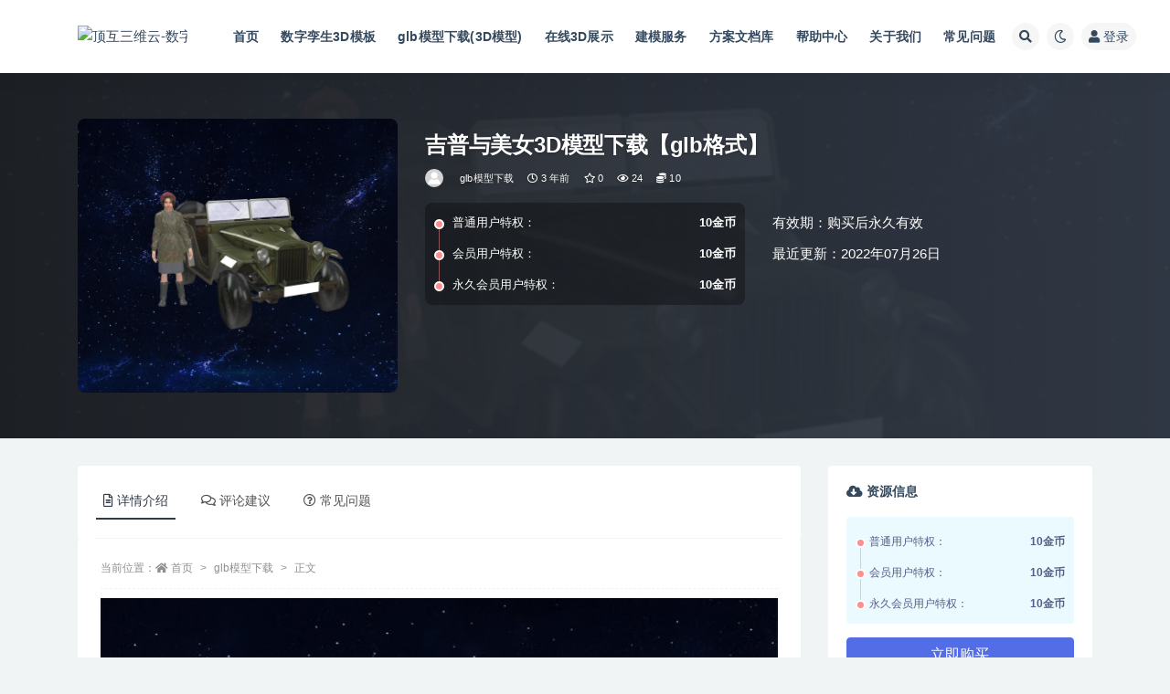

--- FILE ---
content_type: text/html; charset=UTF-8
request_url: https://www.dhzn3d.com/1105315.html
body_size: 16840
content:
<!doctype html>
<html lang="zh-Hans">
<head>
	<meta http-equiv="Content-Type" content="text/html; charset=UTF-8">
	<meta name="viewport" content="width=device-width, initial-scale=1, minimum-scale=1, maximum-scale=1">
	<link rel="profile" href="https://gmpg.org/xfn/11">
	<title>吉普与美女3D模型下载【glb格式】_顶互三维云-数字孪生3D大屏可视化开发云服务平台</title>
<meta name='robots' content='max-image-preview:large' />
<meta name="keywords" content="吉普与美女,glb模型下载,全部,其它,车辆,">
<meta name="description" content="吉普与美女3D模型下载【glb格式】无动画">
<meta property="og:title" content="吉普与美女3D模型下载【glb格式】">
<meta property="og:description" content="吉普与美女3D模型下载【glb格式】无动画">
<meta property="og:type" content="article">
<meta property="og:url" content="https://www.dhzn3d.com/1105315.html">
<meta property="og:site_name" content="顶互三维云-数字孪生3D大屏可视化开发云服务平台">
<meta property="og:image" content="https://assets.3dzhanting.cn/ZtuserUpload/admin/202272612311658809885187/2840-%E5%90%89%E6%99%AE%E4%B8%8E%E7%BE%8E%E5%A5%B320220726123104.jpg">
<link href="https://oss.dhzn3d.com/images/favicon.png" rel="icon">
<style id='wp-img-auto-sizes-contain-inline-css'>
img:is([sizes=auto i],[sizes^="auto," i]){contain-intrinsic-size:3000px 1500px}
/*# sourceURL=wp-img-auto-sizes-contain-inline-css */
</style>
<style id='classic-theme-styles-inline-css'>
/*! This file is auto-generated */
.wp-block-button__link{color:#fff;background-color:#32373c;border-radius:9999px;box-shadow:none;text-decoration:none;padding:calc(.667em + 2px) calc(1.333em + 2px);font-size:1.125em}.wp-block-file__button{background:#32373c;color:#fff;text-decoration:none}
/*# sourceURL=/wp-includes/css/classic-themes.min.css */
</style>
<link rel='stylesheet' id='bootstrap-css' href='https://www.dhzn3d.com/wp-content/themes/dhznkj-v2/assets/bootstrap/css/bootstrap.min.css?ver=4.6.0' media='all' />
<link rel='stylesheet' id='csf-fa5-css' href='https://cdn.bootcdn.net/ajax/libs/font-awesome/5.15.1/css/all.min.css?ver=5.14.0' media='all' />
<link rel='stylesheet' id='csf-fa5-v4-shims-css' href='https://cdn.bootcdn.net/ajax/libs/font-awesome/5.15.1/css/v4-shims.min.css?ver=5.14.0' media='all' />
<link rel='stylesheet' id='plugins-css' href='https://www.dhzn3d.com/wp-content/themes/dhznkj-v2/assets/css/plugins.css?ver=1.0.0' media='all' />
<link rel='stylesheet' id='app-css' href='https://www.dhzn3d.com/wp-content/themes/dhznkj-v2/assets/css/app.css?ver=3.8.0' media='all' />
<link rel='stylesheet' id='dark-css' href='https://www.dhzn3d.com/wp-content/themes/dhznkj-v2/assets/css/dark.css?ver=3.8.0' media='all' />
<script src="https://www.dhzn3d.com/wp-content/themes/dhznkj-v2/assets/js/jquery.min.js?ver=3.5.1" id="jquery-js"></script>
<link rel="canonical" href="https://www.dhzn3d.com/1105315.html" />
<link rel='shortlink' href='https://www.dhzn3d.com/?p=1105315' />
<style id='wp-block-heading-inline-css'>
h1:where(.wp-block-heading).has-background,h2:where(.wp-block-heading).has-background,h3:where(.wp-block-heading).has-background,h4:where(.wp-block-heading).has-background,h5:where(.wp-block-heading).has-background,h6:where(.wp-block-heading).has-background{padding:1.25em 2.375em}h1.has-text-align-left[style*=writing-mode]:where([style*=vertical-lr]),h1.has-text-align-right[style*=writing-mode]:where([style*=vertical-rl]),h2.has-text-align-left[style*=writing-mode]:where([style*=vertical-lr]),h2.has-text-align-right[style*=writing-mode]:where([style*=vertical-rl]),h3.has-text-align-left[style*=writing-mode]:where([style*=vertical-lr]),h3.has-text-align-right[style*=writing-mode]:where([style*=vertical-rl]),h4.has-text-align-left[style*=writing-mode]:where([style*=vertical-lr]),h4.has-text-align-right[style*=writing-mode]:where([style*=vertical-rl]),h5.has-text-align-left[style*=writing-mode]:where([style*=vertical-lr]),h5.has-text-align-right[style*=writing-mode]:where([style*=vertical-rl]),h6.has-text-align-left[style*=writing-mode]:where([style*=vertical-lr]),h6.has-text-align-right[style*=writing-mode]:where([style*=vertical-rl]){rotate:180deg}
/*# sourceURL=https://www.dhzn3d.com/wp-includes/blocks/heading/style.min.css */
</style>
<style id='wp-block-latest-comments-inline-css'>
ol.wp-block-latest-comments{box-sizing:border-box;margin-left:0}:where(.wp-block-latest-comments:not([style*=line-height] .wp-block-latest-comments__comment)){line-height:1.1}:where(.wp-block-latest-comments:not([style*=line-height] .wp-block-latest-comments__comment-excerpt p)){line-height:1.8}.has-dates :where(.wp-block-latest-comments:not([style*=line-height])),.has-excerpts :where(.wp-block-latest-comments:not([style*=line-height])){line-height:1.5}.wp-block-latest-comments .wp-block-latest-comments{padding-left:0}.wp-block-latest-comments__comment{list-style:none;margin-bottom:1em}.has-avatars .wp-block-latest-comments__comment{list-style:none;min-height:2.25em}.has-avatars .wp-block-latest-comments__comment .wp-block-latest-comments__comment-excerpt,.has-avatars .wp-block-latest-comments__comment .wp-block-latest-comments__comment-meta{margin-left:3.25em}.wp-block-latest-comments__comment-excerpt p{font-size:.875em;margin:.36em 0 1.4em}.wp-block-latest-comments__comment-date{display:block;font-size:.75em}.wp-block-latest-comments .avatar,.wp-block-latest-comments__comment-avatar{border-radius:1.5em;display:block;float:left;height:2.5em;margin-right:.75em;width:2.5em}.wp-block-latest-comments[class*=-font-size] a,.wp-block-latest-comments[style*=font-size] a{font-size:inherit}
/*# sourceURL=https://www.dhzn3d.com/wp-includes/blocks/latest-comments/style.min.css */
</style>
<style id='wp-block-search-inline-css'>
.wp-block-search__button{margin-left:10px;word-break:normal}.wp-block-search__button.has-icon{line-height:0}.wp-block-search__button svg{height:1.25em;min-height:24px;min-width:24px;width:1.25em;fill:currentColor;vertical-align:text-bottom}:where(.wp-block-search__button){border:1px solid #ccc;padding:6px 10px}.wp-block-search__inside-wrapper{display:flex;flex:auto;flex-wrap:nowrap;max-width:100%}.wp-block-search__label{width:100%}.wp-block-search.wp-block-search__button-only .wp-block-search__button{box-sizing:border-box;display:flex;flex-shrink:0;justify-content:center;margin-left:0;max-width:100%}.wp-block-search.wp-block-search__button-only .wp-block-search__inside-wrapper{min-width:0!important;transition-property:width}.wp-block-search.wp-block-search__button-only .wp-block-search__input{flex-basis:100%;transition-duration:.3s}.wp-block-search.wp-block-search__button-only.wp-block-search__searchfield-hidden,.wp-block-search.wp-block-search__button-only.wp-block-search__searchfield-hidden .wp-block-search__inside-wrapper{overflow:hidden}.wp-block-search.wp-block-search__button-only.wp-block-search__searchfield-hidden .wp-block-search__input{border-left-width:0!important;border-right-width:0!important;flex-basis:0;flex-grow:0;margin:0;min-width:0!important;padding-left:0!important;padding-right:0!important;width:0!important}:where(.wp-block-search__input){appearance:none;border:1px solid #949494;flex-grow:1;font-family:inherit;font-size:inherit;font-style:inherit;font-weight:inherit;letter-spacing:inherit;line-height:inherit;margin-left:0;margin-right:0;min-width:3rem;padding:8px;text-decoration:unset!important;text-transform:inherit}:where(.wp-block-search__button-inside .wp-block-search__inside-wrapper){background-color:#fff;border:1px solid #949494;box-sizing:border-box;padding:4px}:where(.wp-block-search__button-inside .wp-block-search__inside-wrapper) .wp-block-search__input{border:none;border-radius:0;padding:0 4px}:where(.wp-block-search__button-inside .wp-block-search__inside-wrapper) .wp-block-search__input:focus{outline:none}:where(.wp-block-search__button-inside .wp-block-search__inside-wrapper) :where(.wp-block-search__button){padding:4px 8px}.wp-block-search.aligncenter .wp-block-search__inside-wrapper{margin:auto}.wp-block[data-align=right] .wp-block-search.wp-block-search__button-only .wp-block-search__inside-wrapper{float:right}
/*# sourceURL=https://www.dhzn3d.com/wp-includes/blocks/search/style.min.css */
</style>
<style id='wp-block-group-inline-css'>
.wp-block-group{box-sizing:border-box}:where(.wp-block-group.wp-block-group-is-layout-constrained){position:relative}
/*# sourceURL=https://www.dhzn3d.com/wp-includes/blocks/group/style.min.css */
</style>
<style id='global-styles-inline-css'>
:root{--wp--preset--aspect-ratio--square: 1;--wp--preset--aspect-ratio--4-3: 4/3;--wp--preset--aspect-ratio--3-4: 3/4;--wp--preset--aspect-ratio--3-2: 3/2;--wp--preset--aspect-ratio--2-3: 2/3;--wp--preset--aspect-ratio--16-9: 16/9;--wp--preset--aspect-ratio--9-16: 9/16;--wp--preset--color--black: #000000;--wp--preset--color--cyan-bluish-gray: #abb8c3;--wp--preset--color--white: #ffffff;--wp--preset--color--pale-pink: #f78da7;--wp--preset--color--vivid-red: #cf2e2e;--wp--preset--color--luminous-vivid-orange: #ff6900;--wp--preset--color--luminous-vivid-amber: #fcb900;--wp--preset--color--light-green-cyan: #7bdcb5;--wp--preset--color--vivid-green-cyan: #00d084;--wp--preset--color--pale-cyan-blue: #8ed1fc;--wp--preset--color--vivid-cyan-blue: #0693e3;--wp--preset--color--vivid-purple: #9b51e0;--wp--preset--gradient--vivid-cyan-blue-to-vivid-purple: linear-gradient(135deg,rgb(6,147,227) 0%,rgb(155,81,224) 100%);--wp--preset--gradient--light-green-cyan-to-vivid-green-cyan: linear-gradient(135deg,rgb(122,220,180) 0%,rgb(0,208,130) 100%);--wp--preset--gradient--luminous-vivid-amber-to-luminous-vivid-orange: linear-gradient(135deg,rgb(252,185,0) 0%,rgb(255,105,0) 100%);--wp--preset--gradient--luminous-vivid-orange-to-vivid-red: linear-gradient(135deg,rgb(255,105,0) 0%,rgb(207,46,46) 100%);--wp--preset--gradient--very-light-gray-to-cyan-bluish-gray: linear-gradient(135deg,rgb(238,238,238) 0%,rgb(169,184,195) 100%);--wp--preset--gradient--cool-to-warm-spectrum: linear-gradient(135deg,rgb(74,234,220) 0%,rgb(151,120,209) 20%,rgb(207,42,186) 40%,rgb(238,44,130) 60%,rgb(251,105,98) 80%,rgb(254,248,76) 100%);--wp--preset--gradient--blush-light-purple: linear-gradient(135deg,rgb(255,206,236) 0%,rgb(152,150,240) 100%);--wp--preset--gradient--blush-bordeaux: linear-gradient(135deg,rgb(254,205,165) 0%,rgb(254,45,45) 50%,rgb(107,0,62) 100%);--wp--preset--gradient--luminous-dusk: linear-gradient(135deg,rgb(255,203,112) 0%,rgb(199,81,192) 50%,rgb(65,88,208) 100%);--wp--preset--gradient--pale-ocean: linear-gradient(135deg,rgb(255,245,203) 0%,rgb(182,227,212) 50%,rgb(51,167,181) 100%);--wp--preset--gradient--electric-grass: linear-gradient(135deg,rgb(202,248,128) 0%,rgb(113,206,126) 100%);--wp--preset--gradient--midnight: linear-gradient(135deg,rgb(2,3,129) 0%,rgb(40,116,252) 100%);--wp--preset--font-size--small: 13px;--wp--preset--font-size--medium: 20px;--wp--preset--font-size--large: 36px;--wp--preset--font-size--x-large: 42px;--wp--preset--spacing--20: 0.44rem;--wp--preset--spacing--30: 0.67rem;--wp--preset--spacing--40: 1rem;--wp--preset--spacing--50: 1.5rem;--wp--preset--spacing--60: 2.25rem;--wp--preset--spacing--70: 3.38rem;--wp--preset--spacing--80: 5.06rem;--wp--preset--shadow--natural: 6px 6px 9px rgba(0, 0, 0, 0.2);--wp--preset--shadow--deep: 12px 12px 50px rgba(0, 0, 0, 0.4);--wp--preset--shadow--sharp: 6px 6px 0px rgba(0, 0, 0, 0.2);--wp--preset--shadow--outlined: 6px 6px 0px -3px rgb(255, 255, 255), 6px 6px rgb(0, 0, 0);--wp--preset--shadow--crisp: 6px 6px 0px rgb(0, 0, 0);}:where(.is-layout-flex){gap: 0.5em;}:where(.is-layout-grid){gap: 0.5em;}body .is-layout-flex{display: flex;}.is-layout-flex{flex-wrap: wrap;align-items: center;}.is-layout-flex > :is(*, div){margin: 0;}body .is-layout-grid{display: grid;}.is-layout-grid > :is(*, div){margin: 0;}:where(.wp-block-columns.is-layout-flex){gap: 2em;}:where(.wp-block-columns.is-layout-grid){gap: 2em;}:where(.wp-block-post-template.is-layout-flex){gap: 1.25em;}:where(.wp-block-post-template.is-layout-grid){gap: 1.25em;}.has-black-color{color: var(--wp--preset--color--black) !important;}.has-cyan-bluish-gray-color{color: var(--wp--preset--color--cyan-bluish-gray) !important;}.has-white-color{color: var(--wp--preset--color--white) !important;}.has-pale-pink-color{color: var(--wp--preset--color--pale-pink) !important;}.has-vivid-red-color{color: var(--wp--preset--color--vivid-red) !important;}.has-luminous-vivid-orange-color{color: var(--wp--preset--color--luminous-vivid-orange) !important;}.has-luminous-vivid-amber-color{color: var(--wp--preset--color--luminous-vivid-amber) !important;}.has-light-green-cyan-color{color: var(--wp--preset--color--light-green-cyan) !important;}.has-vivid-green-cyan-color{color: var(--wp--preset--color--vivid-green-cyan) !important;}.has-pale-cyan-blue-color{color: var(--wp--preset--color--pale-cyan-blue) !important;}.has-vivid-cyan-blue-color{color: var(--wp--preset--color--vivid-cyan-blue) !important;}.has-vivid-purple-color{color: var(--wp--preset--color--vivid-purple) !important;}.has-black-background-color{background-color: var(--wp--preset--color--black) !important;}.has-cyan-bluish-gray-background-color{background-color: var(--wp--preset--color--cyan-bluish-gray) !important;}.has-white-background-color{background-color: var(--wp--preset--color--white) !important;}.has-pale-pink-background-color{background-color: var(--wp--preset--color--pale-pink) !important;}.has-vivid-red-background-color{background-color: var(--wp--preset--color--vivid-red) !important;}.has-luminous-vivid-orange-background-color{background-color: var(--wp--preset--color--luminous-vivid-orange) !important;}.has-luminous-vivid-amber-background-color{background-color: var(--wp--preset--color--luminous-vivid-amber) !important;}.has-light-green-cyan-background-color{background-color: var(--wp--preset--color--light-green-cyan) !important;}.has-vivid-green-cyan-background-color{background-color: var(--wp--preset--color--vivid-green-cyan) !important;}.has-pale-cyan-blue-background-color{background-color: var(--wp--preset--color--pale-cyan-blue) !important;}.has-vivid-cyan-blue-background-color{background-color: var(--wp--preset--color--vivid-cyan-blue) !important;}.has-vivid-purple-background-color{background-color: var(--wp--preset--color--vivid-purple) !important;}.has-black-border-color{border-color: var(--wp--preset--color--black) !important;}.has-cyan-bluish-gray-border-color{border-color: var(--wp--preset--color--cyan-bluish-gray) !important;}.has-white-border-color{border-color: var(--wp--preset--color--white) !important;}.has-pale-pink-border-color{border-color: var(--wp--preset--color--pale-pink) !important;}.has-vivid-red-border-color{border-color: var(--wp--preset--color--vivid-red) !important;}.has-luminous-vivid-orange-border-color{border-color: var(--wp--preset--color--luminous-vivid-orange) !important;}.has-luminous-vivid-amber-border-color{border-color: var(--wp--preset--color--luminous-vivid-amber) !important;}.has-light-green-cyan-border-color{border-color: var(--wp--preset--color--light-green-cyan) !important;}.has-vivid-green-cyan-border-color{border-color: var(--wp--preset--color--vivid-green-cyan) !important;}.has-pale-cyan-blue-border-color{border-color: var(--wp--preset--color--pale-cyan-blue) !important;}.has-vivid-cyan-blue-border-color{border-color: var(--wp--preset--color--vivid-cyan-blue) !important;}.has-vivid-purple-border-color{border-color: var(--wp--preset--color--vivid-purple) !important;}.has-vivid-cyan-blue-to-vivid-purple-gradient-background{background: var(--wp--preset--gradient--vivid-cyan-blue-to-vivid-purple) !important;}.has-light-green-cyan-to-vivid-green-cyan-gradient-background{background: var(--wp--preset--gradient--light-green-cyan-to-vivid-green-cyan) !important;}.has-luminous-vivid-amber-to-luminous-vivid-orange-gradient-background{background: var(--wp--preset--gradient--luminous-vivid-amber-to-luminous-vivid-orange) !important;}.has-luminous-vivid-orange-to-vivid-red-gradient-background{background: var(--wp--preset--gradient--luminous-vivid-orange-to-vivid-red) !important;}.has-very-light-gray-to-cyan-bluish-gray-gradient-background{background: var(--wp--preset--gradient--very-light-gray-to-cyan-bluish-gray) !important;}.has-cool-to-warm-spectrum-gradient-background{background: var(--wp--preset--gradient--cool-to-warm-spectrum) !important;}.has-blush-light-purple-gradient-background{background: var(--wp--preset--gradient--blush-light-purple) !important;}.has-blush-bordeaux-gradient-background{background: var(--wp--preset--gradient--blush-bordeaux) !important;}.has-luminous-dusk-gradient-background{background: var(--wp--preset--gradient--luminous-dusk) !important;}.has-pale-ocean-gradient-background{background: var(--wp--preset--gradient--pale-ocean) !important;}.has-electric-grass-gradient-background{background: var(--wp--preset--gradient--electric-grass) !important;}.has-midnight-gradient-background{background: var(--wp--preset--gradient--midnight) !important;}.has-small-font-size{font-size: var(--wp--preset--font-size--small) !important;}.has-medium-font-size{font-size: var(--wp--preset--font-size--medium) !important;}.has-large-font-size{font-size: var(--wp--preset--font-size--large) !important;}.has-x-large-font-size{font-size: var(--wp--preset--font-size--x-large) !important;}
/*# sourceURL=global-styles-inline-css */
</style>
</head>
<body class="wp-singular post-template-default single single-post postid-1105315 single-format-standard wp-theme-dhznkj-v2 navbar-sticky with-hero hero-wide hero-shop pagination-numeric no-off-canvas sidebar-right">
<div id="app" class="site">
	
<header class="site-header">
    <div class="container">
	    <div class="navbar">
			  <div class="logo-wrapper">
          <a href="https://www.dhzn3d.com/">
        <img class="logo regular" src="https://oss.dhzn3d.com/images/logo-dhzn3d-dark.png" alt="顶互三维云-数字孪生3D大屏可视化开发云服务平台">
      </a>
    
  </div> 			
			<div class="sep"></div>
			
			<nav class="main-menu d-none d-lg-block">
			<ul id="menu-%e4%b8%bb%e8%8f%9c%e5%8d%95" class="nav-list u-plain-list"><li class="menu-item menu-item-type-custom menu-item-object-custom menu-item-home"><a href="http://www.dhzn3d.com/">首页</a></li>
<li class="menu-item menu-item-type-taxonomy menu-item-object-category"><a href="https://www.dhzn3d.com/3dtemplate">数字孪生3D模板</a></li>
<li class="menu-item menu-item-type-taxonomy menu-item-object-category current-post-ancestor current-menu-parent current-post-parent"><a href="https://www.dhzn3d.com/assets">glb模型下载(3D模型)</a></li>
<li class="menu-item menu-item-type-custom menu-item-object-custom"><a href="https://qiye.3dzhanting.cn/index.html">在线3D展示</a></li>
<li class="menu-item menu-item-type-taxonomy menu-item-object-category"><a href="https://www.dhzn3d.com/service">建模服务</a></li>
<li class="menu-item menu-item-type-taxonomy menu-item-object-category"><a href="https://www.dhzn3d.com/docs">方案文档库</a></li>
<li class="menu-item menu-item-type-taxonomy menu-item-object-category"><a href="https://www.dhzn3d.com/help">帮助中心</a></li>
<li class="menu-item menu-item-type-taxonomy menu-item-object-category"><a href="https://www.dhzn3d.com/about">关于我们</a></li>
<li class="menu-item menu-item-type-custom menu-item-object-custom"><a href="https://www.dhzn3d.com/question">常见问题</a></li>
</ul>			</nav>
			
			<div class="actions">
				
								<span class="btn btn-sm search-open navbar-button ml-2" rel="nofollow noopener noreferrer" data-action="omnisearch-open" data-target="#omnisearch" title="搜索"><i class="fas fa-search"></i></span>
				
				
						        <span class="btn btn-sm toggle-dark navbar-button ml-2" rel="nofollow noopener noreferrer" title="夜间模式"><i class="fa fa-moon-o"></i></span>
                                
				<!-- user navbar dropdown  -->
		        				<a class="login-btn navbar-button ml-2" rel="nofollow noopener noreferrer" href="#"><i class="fa fa-user mr-1"></i>登录</a>
								<!-- user navbar dropdown -->

                
		        <div class="burger"></div>

		        
		    </div>
		    
	    </div>
    </div>
</header>

<div class="header-gap"></div>


<div class="hero lazyload visible" data-bg="https://assets.3dzhanting.cn/ZtuserUpload/admin/202272612311658809885187/2840-%E5%90%89%E6%99%AE%E4%B8%8E%E7%BE%8E%E5%A5%B320220726123104.jpg">



<div class="hero-shop-warp">
    <div class="container-lg">
        <div class="row">
            <div class="col-lg-4 img-box">
                <img class="lazyload" data-src="https://assets.3dzhanting.cn/ZtuserUpload/admin/202272612311658809885187/2840-%E5%90%89%E6%99%AE%E4%B8%8E%E7%BE%8E%E5%A5%B320220726123104.jpg" src="[data-uri]" alt="吉普与美女3D模型下载【glb格式】" />
                <noscript><img src="https://assets.3dzhanting.cn/ZtuserUpload/admin/202272612311658809885187/2840-%E5%90%89%E6%99%AE%E4%B8%8E%E7%BE%8E%E5%A5%B320220726123104.jpg" alt="吉普与美女3D模型下载【glb格式】" /></noscript>
            </div>
            <div class="col-lg-8 info-box">
                <header class="entry-header">
<h1 class="entry-title">吉普与美女3D模型下载【glb格式】</h1>          <div class="entry-meta">
            
                          <span class="meta-author">
                <a href="https://www.dhzn3d.com/author/mpweixin用户" title="mpweixin用户"><img alt='' data-src='//www.dhzn3d.com/wp-content/themes/dhznkj-v2/assets/img/avatar.png' class='lazyload avatar avatar-96 photo' height='96' width='96' />                </a>
              </span>
                          <span class="meta-category">
                <a href="https://www.dhzn3d.com/assets" rel="category">glb模型下载</a>
              </span>
                          <span class="meta-date">
                  <time datetime="2022-07-26T21:45:41+08:00">
                    <i class="fa fa-clock-o"></i>
                    3 年前                  </time>
              </span>
                            <span class="meta-favnum"><i class="far fa-star"></i> 0</span>
                            <span class="meta-views"><i class="fa fa-eye"></i> 24</span>
            <span class="meta-shhop-icon"><i class="fas fa-coins"></i> 10</span>                <span class="meta-edit"></span>
            

          </div>
        </header>

                <div class="row">
                    <div class="col-lg-6 col-12">
                        <ul class="pricing-options"><li><span>普通用户特权：</span><b>10金币</b></li><li><span>会员用户特权：</span><b>10金币</b></li><li><span>永久会员用户特权：</span><b>10金币</b></li></ul>                    </div>
                    <div class="col-lg-6 col-12">
                        <ul class="down-info"><li><p class="data-label">有效期：购买后永久有效</p></li><li><p class="data-label">最近更新：2022年07月26日</p></li></ul>                    </div>
    
                </div>
                
                
            </div>
        </div>
    </div>
</div>
</div>	<main id="main" role="main" class="site-content">
<div class="container">
	<div class="row">
		<div class="content-column col-lg-9">
			<div class="content-area">
				


<div class="single-download-nav">
  <ul class="nav nav-pills" id="pills-tab" role="tablist">

    <li class="nav-item" role="presentation">
      <a class="nav-link active" id="pills-details-tab" data-toggle="pill" href="#pills-details" role="tab" aria-controls="pills-details" aria-selected="true"><i class="far fa-file-alt mr-1"></i>详情介绍</a>
    </li>

        <li class="nav-item" role="presentation">
      <a class="nav-link" id="pills-comments-tab" data-toggle="pill" href="#pills-comments" role="tab" aria-controls="pills-comments" aria-selected="false"><i class="fa fa-comments-o mr-1"></i>评论建议</a>
    </li>
    
        <li class="nav-item" role="presentation">
      <a class="nav-link" id="pills-faq-tab" data-toggle="pill" href="#pills-faq" role="tab" aria-controls="pills-faq" aria-selected="false"><i class="far fa-question-circle mr-1"></i>常见问题</a>
    </li>
        
  </ul>
</div>

<div class="tab-content" id="pills-tabContent">

  <div class="tab-pane fade show active" id="pills-details" role="tabpanel" aria-labelledby="pills-details-tab">
    <article id="post-1105315" class="article-content post-1105315 post type-post status-publish format-standard hentry category-assets category-all category-others category-car tag-1700">
      <div class="container">
                <div class="article-crumb"><ol class="breadcrumb">当前位置：<li class="home"><i class="fa fa-home"></i> <a href="https://www.dhzn3d.com">首页</a></li><li><a href="https://www.dhzn3d.com/assets">glb模型下载</a></li><li class="active">正文</li></ol></div>
        
        
        <div class="pt-0 d-none d-block d-xl-none d-lg-none"><aside id="header-widget-shop-down" class="widget-area"><p></p></aside></div>      
        <div class="entry-wrapper">
                    <div class="entry-content u-text-format u-clearfix">
            <p><img fetchpriority="high" decoding="async" class="aligncenter size-medium" src="https://assets.3dzhanting.cn/ZtuserUpload/admin/202272612311658809885187/2840-%E5%90%89%E6%99%AE%E4%B8%8E%E7%BE%8E%E5%A5%B320220726123104.jpg" width="760" height="761" /></p>
<p>吉普与美女3D模型下载【glb格式】无动画</p>
<div class="post-note alert alert-warning mt-2" role="alert"><small><strong>声明：</strong>本站所有文章，如无特殊说明或标注，均为本站原创发布。任何个人或组织，在未征得本站同意时，禁止复制、盗用、采集、发布本站内容到任何网站、书籍等各类媒体平台。如若本站内容侵犯了原著者的合法权益(部分资源来源于用户上传和网络)，可联系我们进行处理: dinghukeji@qq.com！
数字孪生3D可视化开发咨询:（+86）1500-058-9054 钱经理。 我们专注</br>
【1】网上3D虚拟展厅；</br>
【2】创意互动营销解决方案；</br>
【3】数字孪生大屏3D可视化。</br>
【4】产品3D互动开发；</br>
我们专注于3D可视化开发，期待与您合作！</br></small></div><div class="entry-tags"><a href="https://www.dhzn3d.com/tag/%e5%90%89%e6%99%ae%e4%b8%8e%e7%be%8e%e5%a5%b3" class="btn btn-sm btn-light mr-2" rel="tag">吉普与美女</a></div>
<div class="entry-share">
	<div class="row">
		<div class="col d-none d-lg-block">
            
                            <a class="share-author" href="https://www.dhzn3d.com/author/mpweixin用户">
                    <img alt='' data-src='//www.dhzn3d.com/wp-content/themes/dhznkj-v2/assets/img/avatar.png' class='lazyload avatar avatar-50 photo' height='50' width='50' />mpweixin用户<span class="badge badge-info-lighten" ">普通</span>                </a>
            			
		</div>
		<div class="col-auto mb-3 mb-lg-0">

            <button class="btn btn-sm btn-white" data-toggle="tooltip" data-html="true" data-placement="top" title="&lt;span class=&quot;reward-qrcode&quot;&gt;&lt;span&gt; &lt;img src=&quot;https://oss.dhzn3d.com/images/alipay_dhznkj.jpg&quot;&gt; 支付宝扫一扫 &lt;/span&gt;&lt;span&gt; &lt;img src=&quot;https://oss.dhzn3d.com/images/weixin_dhznkj.jpg&quot;&gt; 微信扫一扫 &lt;/span&gt;&lt;/span&gt;"><i class="fa fa-qrcode"></i> 打赏</button>
			<button class="go-star-btn btn btn-sm btn-white" data-id="1105315"><i class="far fa-star"></i> 收藏</button>            
			                <button class="share-poster btn btn-sm btn-white" data-id="1105315" title="文章封面图"><i class="fa fa-share-alt"></i> 海报</button>
                        
            <button class="go-copy btn btn-sm btn-white" data-toggle="tooltip" data-placement="top" title="点击复制链接" data-clipboard-text="https://www.dhzn3d.com/1105315.html"><i class="fas fa-link"></i> 链接</button>
		</div>
	</div>
</div>
          </div>
                  </div>
      </div>
    </article>
  </div>

    <div class="tab-pane fade" id="pills-comments" role="tabpanel" aria-labelledby="pills-comments-tab">
    
<div id="comments" class="entry-comments">
    	<div id="respond" class="comment-respond">
		<h3 id="reply-title" class="comment-reply-title">发表回复 <small><a rel="nofollow" id="cancel-comment-reply-link" href="/1105315.html#respond" style="display:none;">取消回复</a></small></h3><form action="https://www.dhzn3d.com/wp-comments-post.php" method="post" id="commentform" class="comment-form"><p class="comment-notes"><span id="email-notes">您的邮箱地址不会被公开。</span> <span class="required-field-message">必填项已用 <span class="required">*</span> 标注</span></p><div class="comment-form-comment"><a class="btn btn-sm btn-link" href="javascript:embedImage();">插入图片</a><textarea id="comment" name="comment" class="required" rows="4" placeholder="请输入评论内容..."></textarea></div><div class="comment-form-author"><input id="author" name="author" type="text" placeholder="*昵称: " value="" size="30" class="required"></div>
<div class="comment-form-email"><input id="email" name="email" type="text" placeholder="*邮箱: " value="" class="required"></div>
<div class="comment-form-url"><input id="url" name="url" type="text" placeholder="网址: " value="" size="30"></div>
<div class="comment-form-cookies-consent"><input id="wp-comment-cookies-consent" name="wp-comment-cookies-consent" type="checkbox" value="yes" checked="checked" > 浏览器会保存昵称、邮箱和网站cookies信息，下次评论时使用。</div>
<div class="form-submit"><input name="submit" type="submit" id="submit" class="submit" value="提交" /> <input type='hidden' name='comment_post_ID' value='1105315' id='comment_post_ID' />
<input type='hidden' name='comment_parent' id='comment_parent' value='0' />
</div></form>	</div><!-- #respond -->
		</div>
  </div>
  
    <div class="tab-pane fade" id="pills-faq" role="tabpanel" aria-labelledby="pills-faq-tab">

    <div class="accordion" id="accordionhelp">
          <div class="card">
        <div class="card-header" id="heading-0">
          <h2 class="mb-0">
            <button class="btn btn-sm btn-block text-left collapsed" type="button" data-toggle="collapse" data-target="#collapse-0" aria-expanded="false" aria-controls="collapse-0">
              免费下载或者VIP会员资源能否直接商用？<span class="fa fa-plus"></span><span class="fa fa-minus"></span>
            </button>

          </h2>
        </div>
        <div id="collapse-0" class="collapse" aria-labelledby="heading-0" data-parent="#accordionhelp">
          <div class="card-body bg-primary text-white">
            本站所有资源版权均属于原作者所有，这里所提供资源均只能用于参考学习用，请勿直接商用。若由于商用引起版权纠纷，一切责任均由使用者承担。更多说明请参考 VIP介绍。          </div>
        </div>
      </div>
          <div class="card">
        <div class="card-header" id="heading-1">
          <h2 class="mb-0">
            <button class="btn btn-sm btn-block text-left collapsed" type="button" data-toggle="collapse" data-target="#collapse-1" aria-expanded="false" aria-controls="collapse-1">
              提示下载完但解压或打开不了？<span class="fa fa-plus"></span><span class="fa fa-minus"></span>
            </button>

          </h2>
        </div>
        <div id="collapse-1" class="collapse" aria-labelledby="heading-1" data-parent="#accordionhelp">
          <div class="card-body bg-primary text-white">
            最常见的情况是下载不完整: 可对比下载完压缩包的与网盘上的容量，若小于网盘提示的容量则是这个原因。这是浏览器下载的bug，建议用百度网盘软件或迅雷下载。 若排除这种情况，可在对应资源底部留言，或联络我们。          </div>
        </div>
      </div>
          <div class="card">
        <div class="card-header" id="heading-2">
          <h2 class="mb-0">
            <button class="btn btn-sm btn-block text-left collapsed" type="button" data-toggle="collapse" data-target="#collapse-2" aria-expanded="false" aria-controls="collapse-2">
              找不到素材资源介绍文章里的示例图片？<span class="fa fa-plus"></span><span class="fa fa-minus"></span>
            </button>

          </h2>
        </div>
        <div id="collapse-2" class="collapse" aria-labelledby="heading-2" data-parent="#accordionhelp">
          <div class="card-body bg-primary text-white">
            对于会员专享、整站源码、程序插件、网站模板、网页模版等类型的素材，文章内用于介绍的图片通常并不包含在对应可供下载素材包内。这些相关商业图片需另外购买，且本站不负责(也没有办法)找到出处。 同样地一些字体文件也是这种情况，但部分素材会在素材包内有一份字体下载链接清单。          </div>
        </div>
      </div>
          <div class="card">
        <div class="card-header" id="heading-3">
          <h2 class="mb-0">
            <button class="btn btn-sm btn-block text-left collapsed" type="button" data-toggle="collapse" data-target="#collapse-3" aria-expanded="false" aria-controls="collapse-3">
              付款后无法显示下载地址或者无法查看内容？<span class="fa fa-plus"></span><span class="fa fa-minus"></span>
            </button>

          </h2>
        </div>
        <div id="collapse-3" class="collapse" aria-labelledby="heading-3" data-parent="#accordionhelp">
          <div class="card-body bg-primary text-white">
            如果您已经成功付款但是网站没有弹出成功提示，请联系站长提供付款信息为您处理          </div>
        </div>
      </div>
          <div class="card">
        <div class="card-header" id="heading-4">
          <h2 class="mb-0">
            <button class="btn btn-sm btn-block text-left collapsed" type="button" data-toggle="collapse" data-target="#collapse-4" aria-expanded="false" aria-controls="collapse-4">
              购买该资源后，可以退款吗？<span class="fa fa-plus"></span><span class="fa fa-minus"></span>
            </button>

          </h2>
        </div>
        <div id="collapse-4" class="collapse" aria-labelledby="heading-4" data-parent="#accordionhelp">
          <div class="card-body bg-primary text-white">
            源码素材属于虚拟商品，具有可复制性，可传播性，一旦授予，不接受任何形式的退款、换货要求。请您在购买获取之前确认好 是您所需要的资源          </div>
        </div>
      </div>
        </div>
  </div>
  

</div>


<div class="entry-navigation">
	<div class="row">
            	<div class="col-lg-6 col-12">
            <a class="entry-page-prev" href="https://www.dhzn3d.com/1105313.html" title="丰田皮卡3D模型下载【glb格式】">
                <div class="entry-page-icon"><i class="fas fa-arrow-left"></i></div>
                <div class="entry-page-info">
                    <span class="d-block rnav">上一篇</span>
                    <span class="d-block title">丰田皮卡3D模型下载【glb格式】</span>
                </div>
            </a> 
        </div>
                    	<div class="col-lg-6 col-12">
            <a class="entry-page-next" href="https://www.dhzn3d.com/1105317.html" title="短柄冲锋枪3D模型下载【glb格式】">
                <div class="entry-page-info">
                    <span class="d-block rnav">下一篇</span>
                    <span class="d-block title">短柄冲锋枪3D模型下载【glb格式】</span>
                </div>
                <div class="entry-page-icon"><i class="fas fa-arrow-right"></i></div>
            </a>
        </div>
            </div>
</div>    <div class="related-posts">
        <h3 class="u-border-title">相关文章</h3>
        <div class="row">
                      <div class="col-lg-6 col-12">
              <article id="post-1106259" class="post post-list post-1106259 type-post status-publish format-standard hentry category-assets category-all category-others category-267 tag-269">
                  <div class="entry-media"><div class="placeholder" style="padding-bottom: 66.666666666667%"><a target="_blank" href="https://www.dhzn3d.com/1106259.html" title="长刀3D模型下载【glb格式】" rel="nofollow noopener noreferrer"><img class="lazyload" data-src="https://assets.3dzhanting.cn/ZtuserUpload/admin/20229319531662205991035/3331-%E9%95%BF%E5%88%8020220903195250.jpg" src="http://www.dhzn3d.com/wp-content/themes/dhznkj-v2/assets/img/thumb-ing.gif" alt="长刀3D模型下载【glb格式】" /></a></div></div>                  <div class="entry-wrapper">
                    <header class="entry-header"><h2 class="entry-title"><a target="_blank" href="https://www.dhzn3d.com/1106259.html" title="长刀3D模型下载【glb格式】" rel="bookmark">长刀3D模型下载【glb格式】</a></h2></header>
                                        <div class="entry-footer">          <div class="entry-meta">
            
                          <span class="meta-category">
                <a href="https://www.dhzn3d.com/assets" rel="category">glb模型下载</a>
              </span>
                          <span class="meta-date">
                  <time datetime="2022-09-04T08:47:48+08:00">
                    <i class="fa fa-clock-o"></i>
                    3 年前                  </time>
              </span>
                            <span class="meta-views"><i class="fa fa-eye"></i> 232</span>
            <span class="meta-shhop-icon"><i class="fas fa-coins"></i> 5</span>

          </div>
        </div>
                                    </div>
            </article>
          </div>
                      <div class="col-lg-6 col-12">
              <article id="post-1106257" class="post post-list post-1106257 type-post status-publish format-standard hentry category-assets category-264 category-all category-others category-space tag-2015">
                  <div class="entry-media"><div class="placeholder" style="padding-bottom: 66.666666666667%"><a target="_blank" href="https://www.dhzn3d.com/1106257.html" title="宇航员3D模型下载【glb格式】" rel="nofollow noopener noreferrer"><img class="lazyload" data-src="https://assets.3dzhanting.cn/ZtuserUpload/admin/20229319501662205804320/3330-%E5%AE%87%E8%88%AA%E5%91%9820220903194955.jpg" src="http://www.dhzn3d.com/wp-content/themes/dhznkj-v2/assets/img/thumb-ing.gif" alt="宇航员3D模型下载【glb格式】" /></a></div></div>                  <div class="entry-wrapper">
                    <header class="entry-header"><h2 class="entry-title"><a target="_blank" href="https://www.dhzn3d.com/1106257.html" title="宇航员3D模型下载【glb格式】" rel="bookmark">宇航员3D模型下载【glb格式】</a></h2></header>
                                        <div class="entry-footer">          <div class="entry-meta">
            
                          <span class="meta-category">
                <a href="https://www.dhzn3d.com/assets" rel="category">glb模型下载</a>
              </span>
                          <span class="meta-date">
                  <time datetime="2022-09-04T08:46:08+08:00">
                    <i class="fa fa-clock-o"></i>
                    3 年前                  </time>
              </span>
                            <span class="meta-views"><i class="fa fa-eye"></i> 231</span>
            <span class="meta-shhop-icon"><i class="fas fa-coins"></i> 6</span>

          </div>
        </div>
                                    </div>
            </article>
          </div>
                      <div class="col-lg-6 col-12">
              <article id="post-1106255" class="post post-list post-1106255 type-post status-publish format-standard hentry category-assets category-all category-others category-weapon tag-2014">
                  <div class="entry-media"><div class="placeholder" style="padding-bottom: 66.666666666667%"><a target="_blank" href="https://www.dhzn3d.com/1106255.html" title="军用无线电台模型3D模型下载【glb格式】" rel="nofollow noopener noreferrer"><img class="lazyload" data-src="https://assets.3dzhanting.cn/ZtuserUpload/admin/20229319441662205499872/3329-%E5%86%9B%E7%94%A8%E6%97%A0%E7%BA%BF%E7%94%B5%E5%8F%B0%E6%A8%A1%E5%9E%8B20220903194426.jpg" src="http://www.dhzn3d.com/wp-content/themes/dhznkj-v2/assets/img/thumb-ing.gif" alt="军用无线电台模型3D模型下载【glb格式】" /></a></div></div>                  <div class="entry-wrapper">
                    <header class="entry-header"><h2 class="entry-title"><a target="_blank" href="https://www.dhzn3d.com/1106255.html" title="军用无线电台模型3D模型下载【glb格式】" rel="bookmark">军用无线电台模型3D模型下载【glb格式】</a></h2></header>
                                        <div class="entry-footer">          <div class="entry-meta">
            
                          <span class="meta-category">
                <a href="https://www.dhzn3d.com/assets" rel="category">glb模型下载</a>
              </span>
                          <span class="meta-date">
                  <time datetime="2022-09-04T08:42:33+08:00">
                    <i class="fa fa-clock-o"></i>
                    3 年前                  </time>
              </span>
                            <span class="meta-views"><i class="fa fa-eye"></i> 210</span>
            <span class="meta-shhop-icon"><i class="fas fa-coins"></i> 8</span>

          </div>
        </div>
                                    </div>
            </article>
          </div>
                      <div class="col-lg-6 col-12">
              <article id="post-1106253" class="post post-list post-1106253 type-post status-publish format-standard hentry category-assets category-all category-others category-267 tag-725">
                  <div class="entry-media"><div class="placeholder" style="padding-bottom: 66.666666666667%"><a target="_blank" href="https://www.dhzn3d.com/1106253.html" title="脉冲冲锋枪3D模型下载【glb格式】" rel="nofollow noopener noreferrer"><img class="lazyload" data-src="https://assets.3dzhanting.cn/ZtuserUpload/admin/20229319421662205334313/3328-%E8%84%89%E5%86%B2%E5%86%B2%E9%94%8B%E6%9E%AA20220903194120.jpg" src="http://www.dhzn3d.com/wp-content/themes/dhznkj-v2/assets/img/thumb-ing.gif" alt="脉冲冲锋枪3D模型下载【glb格式】" /></a></div></div>                  <div class="entry-wrapper">
                    <header class="entry-header"><h2 class="entry-title"><a target="_blank" href="https://www.dhzn3d.com/1106253.html" title="脉冲冲锋枪3D模型下载【glb格式】" rel="bookmark">脉冲冲锋枪3D模型下载【glb格式】</a></h2></header>
                                        <div class="entry-footer">          <div class="entry-meta">
            
                          <span class="meta-category">
                <a href="https://www.dhzn3d.com/assets" rel="category">glb模型下载</a>
              </span>
                          <span class="meta-date">
                  <time datetime="2022-09-04T08:40:07+08:00">
                    <i class="fa fa-clock-o"></i>
                    3 年前                  </time>
              </span>
                            <span class="meta-views"><i class="fa fa-eye"></i> 363</span>
            <span class="meta-shhop-icon"><i class="fas fa-coins"></i> 8</span>

          </div>
        </div>
                                    </div>
            </article>
          </div>
                      <div class="col-lg-6 col-12">
              <article id="post-1106251" class="post post-list post-1106251 type-post status-publish format-standard hentry category-assets category-all category-others category-car tag-2013">
                  <div class="entry-media"><div class="placeholder" style="padding-bottom: 66.666666666667%"><a target="_blank" href="https://www.dhzn3d.com/1106251.html" title="高档轿车轮毂3D模型下载【glb格式】" rel="nofollow noopener noreferrer"><img class="lazyload" data-src="https://assets.3dzhanting.cn/ZtuserUpload/admin/20229319391662205161523/3327-%E9%AB%98%E6%A1%A3%E8%BD%BF%E8%BD%A6%E8%BD%AE%E6%AF%8220220903193856.jpg" src="http://www.dhzn3d.com/wp-content/themes/dhznkj-v2/assets/img/thumb-ing.gif" alt="高档轿车轮毂3D模型下载【glb格式】" /></a></div></div>                  <div class="entry-wrapper">
                    <header class="entry-header"><h2 class="entry-title"><a target="_blank" href="https://www.dhzn3d.com/1106251.html" title="高档轿车轮毂3D模型下载【glb格式】" rel="bookmark">高档轿车轮毂3D模型下载【glb格式】</a></h2></header>
                                        <div class="entry-footer">          <div class="entry-meta">
            
                          <span class="meta-category">
                <a href="https://www.dhzn3d.com/assets" rel="category">glb模型下载</a>
              </span>
                          <span class="meta-date">
                  <time datetime="2022-09-04T08:30:49+08:00">
                    <i class="fa fa-clock-o"></i>
                    3 年前                  </time>
              </span>
                            <span class="meta-views"><i class="fa fa-eye"></i> 134</span>
            <span class="meta-shhop-icon"><i class="fas fa-coins"></i> 6</span>

          </div>
        </div>
                                    </div>
            </article>
          </div>
                      <div class="col-lg-6 col-12">
              <article id="post-1106249" class="post post-list post-1106249 type-post status-publish format-standard hentry category-assets category-all category-others category-marine tag-2012">
                  <div class="entry-media"><div class="placeholder" style="padding-bottom: 66.666666666667%"><a target="_blank" href="https://www.dhzn3d.com/1106249.html" title="船3D模型下载【glb格式】" rel="nofollow noopener noreferrer"><img class="lazyload" data-src="https://assets.3dzhanting.cn/ZtuserUpload/admin/20229319371662205064077/3325-%E8%88%B920220903193735.jpg" src="http://www.dhzn3d.com/wp-content/themes/dhznkj-v2/assets/img/thumb-ing.gif" alt="船3D模型下载【glb格式】" /></a></div></div>                  <div class="entry-wrapper">
                    <header class="entry-header"><h2 class="entry-title"><a target="_blank" href="https://www.dhzn3d.com/1106249.html" title="船3D模型下载【glb格式】" rel="bookmark">船3D模型下载【glb格式】</a></h2></header>
                                        <div class="entry-footer">          <div class="entry-meta">
            
                          <span class="meta-category">
                <a href="https://www.dhzn3d.com/assets" rel="category">glb模型下载</a>
              </span>
                          <span class="meta-date">
                  <time datetime="2022-09-04T08:29:32+08:00">
                    <i class="fa fa-clock-o"></i>
                    3 年前                  </time>
              </span>
                            <span class="meta-views"><i class="fa fa-eye"></i> 140</span>
            <span class="meta-shhop-icon"><i class="fas fa-coins"></i> 6</span>

          </div>
        </div>
                                    </div>
            </article>
          </div>
                  </div>
    </div>

			</div>
		</div>
					<div class="sidebar-column col-lg-3">
				<aside id="secondary" class="widget-area">
	<div id="ripro_v2_shop_down-3" class="widget ripro-v2-widget-shop-down"><div class="price"><h3><i class="fas fa-cloud-download-alt mr-1"></i>资源信息</h3></div><ul class="pricing-options"><li><span>普通用户特权：</span><b>10金币</b></li><li><span>会员用户特权：</span><b>10金币</b></li><li><span>永久会员用户特权：</span><b>10金币</b></li></ul><div class="async-shop-down text-center"><i class="fa fa-spinner fa-spin"></i></div><div class="down-info"><h5>其他信息</h5><ul class="infos"><li><p class="data-label">有效期</p><p class="info">购买后永久有效</p></li><li><p class="data-label">最近更新</p><p class="info">2022年07月26日</p></li></ul></div><div class="down-help mt-2 small text-muted">下载遇到问题？可联系客服或留言反馈</div></div><div id="tag_cloud-3" class="widget widget_tag_cloud"><h5 class="widget-title">标签</h5><div class="tagcloud"><a href="https://www.dhzn3d.com/tag/%e4%ba%ba%e7%89%a9" class="tag-cloud-link tag-link-132 tag-link-position-1" style="font-size: 11pt;" aria-label="人物 (12 项)">人物</a>
<a href="https://www.dhzn3d.com/tag/%e4%bb%93%e5%ba%93" class="tag-cloud-link tag-link-150 tag-link-position-2" style="font-size: 8pt;" aria-label="仓库 (7 项)">仓库</a>
<a href="https://www.dhzn3d.com/tag/%e5%85%b0%e5%8d%9a%e5%9f%ba%e5%b0%bc" class="tag-cloud-link tag-link-340 tag-link-position-3" style="font-size: 10.571428571429pt;" aria-label="兰博基尼 (11 项)">兰博基尼</a>
<a href="https://www.dhzn3d.com/tag/%e5%86%b2%e9%94%8b%e6%9e%aa" class="tag-cloud-link tag-link-725 tag-link-position-4" style="font-size: 9.4285714285714pt;" aria-label="冲锋枪 (9 项)">冲锋枪</a>
<a href="https://www.dhzn3d.com/tag/%e5%88%80" class="tag-cloud-link tag-link-249 tag-link-position-5" style="font-size: 8.7142857142857pt;" aria-label="刀 (8 项)">刀</a>
<a href="https://www.dhzn3d.com/tag/%e5%88%ab%e5%a2%85" class="tag-cloud-link tag-link-484 tag-link-position-6" style="font-size: 9.4285714285714pt;" aria-label="别墅 (9 项)">别墅</a>
<a href="https://www.dhzn3d.com/tag/%e5%8a%a8%e6%bc%ab" class="tag-cloud-link tag-link-131 tag-link-position-7" style="font-size: 16.857142857143pt;" aria-label="动漫 (32 项)">动漫</a>
<a href="https://www.dhzn3d.com/tag/%e5%8f%91%e5%8a%a8%e6%9c%ba" class="tag-cloud-link tag-link-241 tag-link-position-8" style="font-size: 8pt;" aria-label="发动机 (7 项)">发动机</a>
<a href="https://www.dhzn3d.com/tag/%e5%90%89%e6%99%ae%e8%bd%a6" class="tag-cloud-link tag-link-609 tag-link-position-9" style="font-size: 10.571428571429pt;" aria-label="吉普车 (11 项)">吉普车</a>
<a href="https://www.dhzn3d.com/tag/%e5%9d%a6%e5%85%8b" class="tag-cloud-link tag-link-406 tag-link-position-10" style="font-size: 12pt;" aria-label="坦克 (14 项)">坦克</a>
<a href="https://www.dhzn3d.com/tag/%e5%9f%8e%e5%a0%a1" class="tag-cloud-link tag-link-292 tag-link-position-11" style="font-size: 10.571428571429pt;" aria-label="城堡 (11 项)">城堡</a>
<a href="https://www.dhzn3d.com/tag/%e5%a5%b3%e5%ad%a9" class="tag-cloud-link tag-link-288 tag-link-position-12" style="font-size: 21.285714285714pt;" aria-label="女孩 (66 项)">女孩</a>
<a href="https://www.dhzn3d.com/tag/%e5%b0%8f%e5%b1%8b" class="tag-cloud-link tag-link-310 tag-link-position-13" style="font-size: 13.714285714286pt;" aria-label="小屋 (19 项)">小屋</a>
<a href="https://www.dhzn3d.com/tag/%e5%b0%8f%e6%b1%bd%e8%bd%a6" class="tag-cloud-link tag-link-328 tag-link-position-14" style="font-size: 8.7142857142857pt;" aria-label="小汽车 (8 项)">小汽车</a>
<a href="https://www.dhzn3d.com/tag/%e5%b0%8f%e8%bd%bf%e8%bd%a6" class="tag-cloud-link tag-link-157 tag-link-position-15" style="font-size: 15.571428571429pt;" aria-label="小轿车 (26 项)">小轿车</a>
<a href="https://www.dhzn3d.com/tag/%e5%b0%8f%e9%a3%9e%e6%9c%ba" class="tag-cloud-link tag-link-665 tag-link-position-16" style="font-size: 10pt;" aria-label="小飞机 (10 项)">小飞机</a>
<a href="https://www.dhzn3d.com/tag/%e5%b2%a9%e7%9f%b3" class="tag-cloud-link tag-link-142 tag-link-position-17" style="font-size: 10pt;" aria-label="岩石 (10 项)">岩石</a>
<a href="https://www.dhzn3d.com/tag/%e6%80%aa%e7%89%a9" class="tag-cloud-link tag-link-168 tag-link-position-18" style="font-size: 8pt;" aria-label="怪物 (7 项)">怪物</a>
<a href="https://www.dhzn3d.com/tag/%e6%88%98%e5%a3%ab" class="tag-cloud-link tag-link-163 tag-link-position-19" style="font-size: 14.571428571429pt;" aria-label="战士 (22 项)">战士</a>
<a href="https://www.dhzn3d.com/tag/%e6%88%bf%e5%ad%90" class="tag-cloud-link tag-link-76 tag-link-position-20" style="font-size: 15.285714285714pt;" aria-label="房子 (25 项)">房子</a>
<a href="https://www.dhzn3d.com/tag/%e6%89%8b%e6%9e%aa" class="tag-cloud-link tag-link-213 tag-link-position-21" style="font-size: 14.285714285714pt;" aria-label="手枪 (21 项)">手枪</a>
<a href="https://www.dhzn3d.com/tag/%e6%91%a9%e6%89%98%e8%bd%a6" class="tag-cloud-link tag-link-200 tag-link-position-22" style="font-size: 10.571428571429pt;" aria-label="摩托车 (11 项)">摩托车</a>
<a href="https://www.dhzn3d.com/tag/%e6%96%a7%e5%a4%b4" class="tag-cloud-link tag-link-417 tag-link-position-23" style="font-size: 9.4285714285714pt;" aria-label="斧头 (9 项)">斧头</a>
<a href="https://www.dhzn3d.com/tag/%e6%9c%a8%e5%b1%8b" class="tag-cloud-link tag-link-143 tag-link-position-24" style="font-size: 8pt;" aria-label="木屋 (7 项)">木屋</a>
<a href="https://www.dhzn3d.com/tag/%e6%9c%ba%e5%99%a8%e4%ba%ba" class="tag-cloud-link tag-link-133 tag-link-position-25" style="font-size: 16.428571428571pt;" aria-label="机器人 (30 项)">机器人</a>
<a href="https://www.dhzn3d.com/tag/%e6%9c%ba%e6%9e%aa" class="tag-cloud-link tag-link-435 tag-link-position-26" style="font-size: 10.571428571429pt;" aria-label="机枪 (11 项)">机枪</a>
<a href="https://www.dhzn3d.com/tag/%e6%a0%91" class="tag-cloud-link tag-link-370 tag-link-position-27" style="font-size: 10pt;" aria-label="树 (10 项)">树</a>
<a href="https://www.dhzn3d.com/tag/%e6%a1%8c%e5%ad%90" class="tag-cloud-link tag-link-186 tag-link-position-28" style="font-size: 8pt;" aria-label="桌子 (7 项)">桌子</a>
<a href="https://www.dhzn3d.com/tag/%e6%a4%85%e5%ad%90" class="tag-cloud-link tag-link-289 tag-link-position-29" style="font-size: 12pt;" aria-label="椅子 (14 项)">椅子</a>
<a href="https://www.dhzn3d.com/tag/%e6%a5%bc%e5%ae%87" class="tag-cloud-link tag-link-71 tag-link-position-30" style="font-size: 9.4285714285714pt;" aria-label="楼宇 (9 项)">楼宇</a>
<a href="https://www.dhzn3d.com/tag/%e6%b2%99%e5%8f%91" class="tag-cloud-link tag-link-188 tag-link-position-31" style="font-size: 12pt;" aria-label="沙发 (14 项)">沙发</a>
<a href="https://www.dhzn3d.com/tag/%e7%89%b9%e6%95%88" class="tag-cloud-link tag-link-781 tag-link-position-32" style="font-size: 10pt;" aria-label="特效 (10 项)">特效</a>
<a href="https://www.dhzn3d.com/tag/%e7%94%b5%e8%a7%86" class="tag-cloud-link tag-link-247 tag-link-position-33" style="font-size: 9.4285714285714pt;" aria-label="电视 (9 项)">电视</a>
<a href="https://www.dhzn3d.com/tag/%e7%94%b7%e5%a3%ab" class="tag-cloud-link tag-link-582 tag-link-position-34" style="font-size: 10.571428571429pt;" aria-label="男士 (11 项)">男士</a>
<a href="https://www.dhzn3d.com/tag/%e7%94%b7%e5%ad%a9" class="tag-cloud-link tag-link-585 tag-link-position-35" style="font-size: 12pt;" aria-label="男孩 (14 项)">男孩</a>
<a href="https://www.dhzn3d.com/tag/%e8%87%aa%e8%a1%8c%e8%bd%a6" class="tag-cloud-link tag-link-155 tag-link-position-36" style="font-size: 13.714285714286pt;" aria-label="自行车 (19 项)">自行车</a>
<a href="https://www.dhzn3d.com/tag/%e8%8a%b1" class="tag-cloud-link tag-link-137 tag-link-position-37" style="font-size: 15.142857142857pt;" aria-label="花 (24 项)">花</a>
<a href="https://www.dhzn3d.com/tag/%e8%9b%8b%e7%b3%95" class="tag-cloud-link tag-link-218 tag-link-position-38" style="font-size: 8.7142857142857pt;" aria-label="蛋糕 (8 项)">蛋糕</a>
<a href="https://www.dhzn3d.com/tag/%e8%a3%85%e7%94%b2%e8%bd%a6" class="tag-cloud-link tag-link-442 tag-link-position-39" style="font-size: 8.7142857142857pt;" aria-label="装甲车 (8 项)">装甲车</a>
<a href="https://www.dhzn3d.com/tag/%e8%a7%92%e8%89%b2" class="tag-cloud-link tag-link-393 tag-link-position-40" style="font-size: 22pt;" aria-label="角色 (74 项)">角色</a>
<a href="https://www.dhzn3d.com/tag/%e8%b7%91%e8%bd%a6" class="tag-cloud-link tag-link-180 tag-link-position-41" style="font-size: 16.714285714286pt;" aria-label="跑车 (31 项)">跑车</a>
<a href="https://www.dhzn3d.com/tag/%e9%95%bf%e5%89%91" class="tag-cloud-link tag-link-270 tag-link-position-42" style="font-size: 8.7142857142857pt;" aria-label="长剑 (8 项)">长剑</a>
<a href="https://www.dhzn3d.com/tag/%e9%9b%86%e8%a3%85%e7%ae%b1" class="tag-cloud-link tag-link-883 tag-link-position-43" style="font-size: 8.7142857142857pt;" aria-label="集装箱 (8 项)">集装箱</a>
<a href="https://www.dhzn3d.com/tag/%e9%9b%95%e5%83%8f" class="tag-cloud-link tag-link-244 tag-link-position-44" style="font-size: 8pt;" aria-label="雕像 (7 项)">雕像</a>
<a href="https://www.dhzn3d.com/tag/%e9%9d%a2%e5%8c%85" class="tag-cloud-link tag-link-219 tag-link-position-45" style="font-size: 11pt;" aria-label="面包 (12 项)">面包</a></div>
</div><div id="custom_html-2" class="widget_text widget widget_custom_html"><div class="textwidget custom-html-widget"></div></div><div id="block-2" class="widget widget_block widget_search"><form role="search" method="get" action="https://www.dhzn3d.com/" class="wp-block-search__button-outside wp-block-search__text-button wp-block-search"    ><label class="wp-block-search__label" for="wp-block-search__input-1" >搜索</label><div class="wp-block-search__inside-wrapper" ><input class="wp-block-search__input" id="wp-block-search__input-1" placeholder="" value="" type="search" name="s" required /><button aria-label="搜索" class="wp-block-search__button wp-element-button" type="submit" >搜索</button></div></form></div><div id="block-4" class="widget widget_block"><div class="wp-block-group"><div class="wp-block-group__inner-container is-layout-flow wp-block-group-is-layout-flow"><h2 class="wp-block-heading">近期评论</h2><div class="no-comments wp-block-latest-comments">您尚未收到任何评论。</div></div></div></div></aside><!-- #secondary -->
			</div>
			</div>
</div>
	</main><!-- #main -->
	
	<footer class="site-footer">
				<div class="footer-copyright d-flex text-center">
			<div class="container">
							    <p class="m-0 small">Copyright © 2023 <a href="http://www.dhzn3d.com/">顶互三维云-上海顶互智能科技有限公司</a> - All rights reserved<span class="sep"> | </span><a href="https://beian.miit.gov.cn" target="_blank" rel="noreferrer nofollow">沪ICP备15057860号-3</a><span class="sep"> | </span><a href="http://www.beian.gov.cn/portal/registerSystemInfo?recordcode=31011702002754" target="_blank" rel="noreferrer nofollow">沪公网安备 31011702002754号</a></p>
								
							</div>
		</div>

	</footer><!-- #footer -->

</div><!-- #page -->

<div class="rollbar">
		<ul class="actions">
			<li>
						<a href="http://www.dhzn3d.com/" rel="nofollow noopener noreferrer" data-toggle="tooltip" data-html="true" data-placement="left" title="首页"><i class="fas fa-home"></i></a>
		</li>
				<li>
						<a href="https://www.aliyun.com/minisite/goods?userCode=u4kxbrjo" rel="nofollow noopener noreferrer" data-toggle="tooltip" data-html="true" data-placement="left" title="云服务器推荐"><i class="far fa-hdd"></i></a>
		</li>
				<li>
						<a href="http://www.dhzn3d.com/user?action=vip" rel="nofollow noopener noreferrer" data-toggle="tooltip" data-html="true" data-placement="left" title="VIP会员"><i class="fa fa-diamond"></i></a>
		</li>
				<li>
						<a href="http://www.dhzn3d.com/user" rel="nofollow noopener noreferrer" data-toggle="tooltip" data-html="true" data-placement="left" title="个人中心"><i class="far fa-user"></i></a>
		</li>
				<li>
						<a href="" rel="nofollow noopener noreferrer" data-toggle="tooltip" data-html="true" data-placement="left" title="&lt;b&gt;在线客服&lt;/b&gt; &lt;u&gt;9:00~21:00&lt;/u&gt;"><i class="fab fa-qq"></i></a>
		</li>
			</ul>
		<div class="rollbar-item back-to-top">
		<i class="fas fa-chevron-up"></i>
	</div>
</div>
<div class="m-menubar">
		<ul>
			<li>
						<a href="http://www.dhzn3d.com" rel="nofollow noopener noreferrer"><i class="fas fa-home"></i>首页</a>
		</li>
				<li>
						<a href="http://www.dhzn3d.com/uncategorized" rel="nofollow noopener noreferrer"><i class="fas fa-layer-group"></i>分类</a>
		</li>
				<li>
						<a href="http://www.dhzn3d.com/question" rel="nofollow noopener noreferrer"><i class="fab fa-ello"></i>问答</a>
		</li>
				<li>
						<a href="http://www.dhzn3d.com/user" rel="nofollow noopener noreferrer"><i class="fas fa-user"></i>我的</a>
		</li>
				<li>
			<a href="javacript:void(0);" class="back-to-top" rel="nofollow noopener noreferrer"><i class="fas fa-chevron-up"></i>顶部<span></span></a>
		</li>
	</ul>
	</div>
<div id="omnisearch" class="omnisearch">
    <div class="container">
        <form class="omnisearch-form" method="get" action="https://www.dhzn3d.com/">
            <div class="form-group">
                <div class="input-group input-group-merge input-group-flush">
                    <div class="input-group-prepend">
                        <span class="input-group-text"><i class="fas fa-search"></i></span>
                    </div>

					<div class="input-group-prepend d-flex align-items-center" style=" max-width: 35%; ">
                    <select  name='cat' id='omnisearch-cat' class='selectpicker'>
	<option value=''>全部</option>
	<option class="level-0" value="2">glb模型下载</option>
	<option class="level-0" value="264">人物</option>
	<option class="level-0" value="4">关于我们</option>
	<option class="level-0" value="343">古董类</option>
	<option class="level-0" value="252">工具</option>
	<option class="level-0" value="1">帮助中心</option>
	<option class="level-0" value="250">帽子</option>
	<option class="level-0" value="3">建模服务</option>
	<option class="level-0" value="89">数字孪生3D模板</option>
	<option class="level-0" value="13">文章</option>
	<option class="level-0" value="8">方案文档库</option>
	<option class="level-0" value="267">武器类</option>
	<option class="level-0" value="341">道路交通设备</option>
</select>
				  	</div>
                    <input type="text" class="search-ajax-input form-control" name="s" value="" placeholder="输入关键词 回车搜索..." autocomplete="off">

                </div>
            </div>
        </form>
        <div class="omnisearch-suggestions">
            <div class="search-keywords">
                <a href="https://www.dhzn3d.com/assets" class="tag-cloud-link tag-link-2 tag-link-position-1" style="font-size: 14px;">glb模型下载</a>
<a href="https://www.dhzn3d.com/%e4%ba%ba%e7%89%a9" class="tag-cloud-link tag-link-264 tag-link-position-2" style="font-size: 14px;">人物</a>
<a href="https://www.dhzn3d.com/assets/all" class="tag-cloud-link tag-link-18 tag-link-position-3" style="font-size: 14px;">全部</a>
<a href="https://www.dhzn3d.com/assets/others" class="tag-cloud-link tag-link-43 tag-link-position-4" style="font-size: 14px;">其它</a>
<a href="https://www.dhzn3d.com/assets/%e5%8a%a8%e6%bc%ab" class="tag-cloud-link tag-link-277 tag-link-position-5" style="font-size: 14px;">动漫</a>
<a href="https://www.dhzn3d.com/assets/animal" class="tag-cloud-link tag-link-24 tag-link-position-6" style="font-size: 14px;">动物</a>
<a href="https://www.dhzn3d.com/assets/furniture" class="tag-cloud-link tag-link-33 tag-link-position-7" style="font-size: 14px;">家具</a>
<a href="https://www.dhzn3d.com/assets/industrialequipment" class="tag-cloud-link tag-link-27 tag-link-position-8" style="font-size: 14px;">工业设备</a>
<a href="https://www.dhzn3d.com/assets/building" class="tag-cloud-link tag-link-21 tag-link-position-9" style="font-size: 14px;">建筑</a>
<a href="https://www.dhzn3d.com/assets/monster" class="tag-cloud-link tag-link-25 tag-link-position-10" style="font-size: 14px;">怪兽</a>
<a href="https://www.dhzn3d.com/assets/interplanetary" class="tag-cloud-link tag-link-47 tag-link-position-11" style="font-size: 14px;">星际</a>
<a href="https://www.dhzn3d.com/assets/plant" class="tag-cloud-link tag-link-23 tag-link-position-12" style="font-size: 14px;">植物</a>
<a href="https://www.dhzn3d.com/%e6%ad%a6%e5%99%a8%e7%b1%bb" class="tag-cloud-link tag-link-267 tag-link-position-13" style="font-size: 14px;">武器类</a>
<a href="https://www.dhzn3d.com/assets/electronic" class="tag-cloud-link tag-link-32 tag-link-position-14" style="font-size: 14px;">电子设备</a>
<a href="https://www.dhzn3d.com/assets/%e7%b4%a0%e6%9d%90" class="tag-cloud-link tag-link-278 tag-link-position-15" style="font-size: 14px;">素材</a>
<a href="https://www.dhzn3d.com/tag/%e8%a7%92%e8%89%b2" class="tag-cloud-link tag-link-393 tag-link-position-16" style="font-size: 14px;">角色</a>
<a href="https://www.dhzn3d.com/assets/car" class="tag-cloud-link tag-link-30 tag-link-position-17" style="font-size: 14px;">车辆</a>
<a href="https://www.dhzn3d.com/assets/food" class="tag-cloud-link tag-link-35 tag-link-position-18" style="font-size: 14px;">食品饮料</a>            </div>
                    </div>
    </div>
</div>

<div class="dimmer"></div>

<div class="off-canvas">
  <div class="canvas-close"><i class="fas fa-times"></i></div>
  <div class="mobile-menu d-block d-xl-none d-lg-none"></div>
</div>
<script type="speculationrules">
{"prefetch":[{"source":"document","where":{"and":[{"href_matches":"/*"},{"not":{"href_matches":["/wp-*.php","/wp-admin/*","/models/*","/wp-content/*","/wp-content/plugins/*","/wp-content/themes/dhznkj-v2/*","/*\\?(.+)"]}},{"not":{"selector_matches":"a[rel~=\"nofollow\"]"}},{"not":{"selector_matches":".no-prefetch, .no-prefetch a"}}]},"eagerness":"conservative"}]}
</script>
<script src="https://www.dhzn3d.com/wp-content/themes/dhznkj-v2/assets/js/popper.min.js?ver=3.8.0" id="popper-js"></script>
<script src="https://www.dhzn3d.com/wp-content/themes/dhznkj-v2/assets/bootstrap/js/bootstrap.min.js?ver=4.6.0" id="bootstrap-js"></script>
<script src="https://www.dhzn3d.com/wp-content/themes/dhznkj-v2/assets/js/plugins.js?ver=3.8.0" id="plugins-js"></script>
<script id="app-js-extra">
var riprov2 = {"home_url":"https://www.dhzn3d.com","admin_url":"https://www.dhzn3d.com/wp-admin/admin-ajax.php","is_qq_captcha":"0","is_single_gallery":"1","comment_list_order":"asc","infinite_load":"\u52a0\u8f7d\u66f4\u591a","infinite_loading":"\u52a0\u8f7d\u4e2d...","site_notice":{"is":"0","auto":"0","color":"#5b5b5b","html":"\u003Cdiv class=\"notify-content\"\u003E\u003Ch3\u003E\u003Ci class=\"fa fa-bell-o mr-2\"\u003E\u003C/i\u003ERiPro-v2\u6700\u65b0\u7248\u672c\u66f4\u65b0\u65e5\u5fd7\u003C/h3\u003E\u003Cdiv\u003E\u8fd9\u662f\u4e00\u6761\u7f51\u7ad9\u516c\u544a\uff0c\u53ef\u5728\u540e\u53f0\u5f00\u542f\u6216\u5173\u95ed\uff0c\u53ef\u81ea\u5b9a\u4e49\u80cc\u666f\u989c\u8272\uff0c\u6807\u9898\uff0c\u5185\u5bb9\uff0c\u6b64\u5904\u53ef\u4f7f\u7528html\u6807\u7b7e...\u003C/div\u003E\u003C/div\u003E"},"site_js_text":{"login_txt":"\u8bf7\u70b9\u51fb\u5b89\u5168\u9a8c\u8bc1","reg1_txt":"\u90ae\u7bb1\u683c\u5f0f\u9519\u8bef","reg2_txt":"\u8bf7\u70b9\u51fb\u5b89\u5168\u9a8c\u8bc1","pass_txt":"\u8bf7\u70b9\u51fb\u5b89\u5168\u9a8c\u8bc1","bind_txt":"\u8bf7\u70b9\u51fb\u9a8c\u8bc1\u6309\u94ae\u8fdb\u884c\u9a8c\u8bc1","copy_txt":" \u590d\u5236\u6210\u529f","poster_txt":"\u6d77\u62a5\u52a0\u8f7d\u5f02\u5e38","mpwx1_txt":"\u8bf7\u4f7f\u7528\u5fae\u4fe1\u626b\u7801\u767b\u5f55","mpwx2_txt":"\u5173\u6ce8\u516c\u4f17\u53f7\u5373\u53ef\u767b\u5f55\u003C/br\u003E\u4e8c\u7ef4\u7801\u6709\u6548\u671f3\u5206\u949f","pay1_txt":"\u652f\u4ed8\u5b8c\u6210","pay2_txt":"\u53d6\u6d88\u652f\u4ed8","pay3_txt":"\u652f\u4ed8\u6210\u529f","capt_txt":"\u9a8c\u8bc1\u4e2d","capt1_txt":"\u9a8c\u8bc1\u901a\u8fc7","capt2_txt":"\u9a8c\u8bc1\u5931\u8d25","prompt_txt":"\u8bf7\u8f93\u5165\u56fe\u7247URL\u5730\u5740","comment_txt":"\u63d0\u4ea4\u4e2d....","comment1_txt":"\u63d0\u4ea4\u6210\u529f"},"jquey":"1","pay_type_html":{"html":"\u003Cdiv class=\"pay-button-box\"\u003E\u003Cdiv class=\"pay-item\" id=\"alipay\" data-type=\"1\"\u003E\u003Ci class=\"alipay\"\u003E\u003C/i\u003E\u003Cspan\u003E\u652f\u4ed8\u5b9d\u003C/span\u003E\u003C/div\u003E\u003Cdiv class=\"pay-item\" id=\"weixinpay\" data-type=\"2\"\u003E\u003Ci class=\"weixinpay\"\u003E\u003C/i\u003E\u003Cspan\u003E\u5fae\u4fe1\u652f\u4ed8\u003C/span\u003E\u003C/div\u003E\u003C/div\u003E","alipay":1,"weixinpay":2,"paypal":0,"iconpay":0},"singular_id":"1105315"};
//# sourceURL=app-js-extra
</script>
<script src="https://www.dhzn3d.com/wp-content/themes/dhznkj-v2/assets/js/app.js?ver=3.8.0" id="app-js"></script>
<script src="https://www.dhzn3d.com/wp-content/themes/dhznkj-v2/assets/spotlight/spotlight.bundle.js?ver=0.7.0" id="spotlight-js"></script>
<script src="https://www.dhzn3d.com/wp-content/themes/dhznkj-v2/assets/jarallax/jarallax.min.js?ver=1.12.5" id="jarallax-js"></script>
<script src="https://www.dhzn3d.com/wp-content/themes/dhznkj-v2/assets/jarallax/jarallax-video.min.js?ver=1.0.1" id="jarallax-video-js"></script>
<script src="https://www.dhzn3d.com/wp-includes/js/comment-reply.min.js?ver=6.9" id="comment-reply-js" async data-wp-strategy="async" fetchpriority="low"></script>
<script src="https://www.dhzn3d.com/wp-includes/js/clipboard.min.js?ver=2.0.11" id="clipboard-js"></script>

<!-- 自定义js代码 统计代码 -->
<script>
var _hmt = _hmt || [];
(function() {
  var hm = document.createElement("script");
  hm.src = "https://hm.baidu.com/hm.js?654cd2b43da9b16687b3c225f3d20531";
  var s = document.getElementsByTagName("script")[0]; 
  s.parentNode.insertBefore(hm, s);
})();
</script>
<!-- 自定义js代码 统计代码 END -->

</body>
</html>
